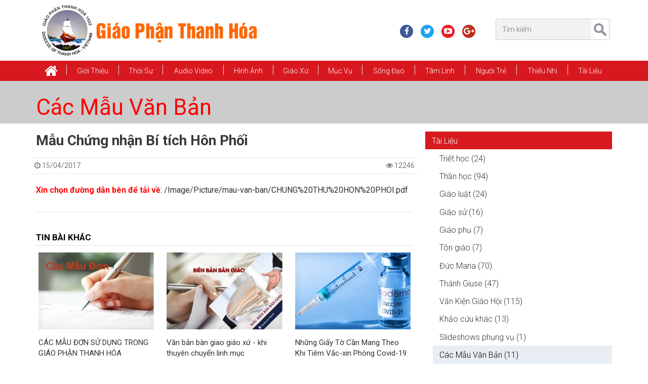

--- FILE ---
content_type: text/html; charset=utf-8
request_url: http://giaophanthanhhoa.net/cac-mau-van-ban/mau-chung-nhan-bi-tich-hon-phoi-12557.html
body_size: 59593
content:
<!DOCTYPE HTML><!--[if lt IE 7]><html xmlns:og="http://opengraphprotocol.org/schema/" xmlns:fb="http://www.facebook.com/2008/fbml/" class="no-js lt-ie9 lt-ie8 lt-ie7" lang='VI-VN'><![endif]--><!--[if IE 7]><html xmlns:og="http://opengraphprotocol.org/schema/" xmlns:fb="http://www.facebook.com/2008/fbml/" class="no-js lt-ie9 lt-ie8" lang='VI-VN'><![endif]--><!--[if IE 8]><html xmlns:og="http://opengraphprotocol.org/schema/" xmlns:fb="http://www.facebook.com/2008/fbml/" class="no-js lt-ie9" lang='VI-VN'><![endif]--><!--[if gt IE 8]><!-->
<html xmlns:og="http://opengraphprotocol.org/schema/" xmlns:fb="http://www.facebook.com/2008/fbml/" lang='VI-VN' class="no-js">
<!--<![endif]--><head id="Head"><title>
	Mẫu Chứng Nhận Bí Tích Hôn Phối | Giáo Phận Thanh Hóa
</title>
<meta name="description" content="Mau Chung Nhan Bi Tich Hon Phoi , Mẫu Chứng Nhận Bí Tích Hôn Phối"/>
<meta name="keywords" content="Mau Chung Nhan Bi Tich Hon Phoi , Mẫu Chứng Nhận Bí Tích Hôn Phối, giao phan thanh hoa"/>
<meta name="Template" content="News"/>
<meta name="VisitorTimeout" content="0"/>
<meta name="VisitorPath" content=""/>
<link rel="shortcut icon" type="image/ico" href="Image/favicon.ico" mce_href="Image/favicon.ico" />
<base href="http://giaophanthanhhoa.net/" target="_self"/>
<link href="Image/favicon.ico" mce_href="Image/favicon.ico" rel="shortcut icon" type="image/ico" />
<meta charset="utf-8">
<meta name="viewport" content="width=device-width, initial-scale=1, shrink-to-fit=no">
<meta http-equiv="X-UA-Compatible" content="IE=edge">
<!--<meta content="1800" http-equiv="REFRESH" />-->
<meta content="index, follow" name="robots" />
<meta name="copyright" content="Ban Truyền Thông Giáo Phận Thanh Hóa" />
<meta name="author" content="Ban Truyền Thông Giáo Phận Thanh Hóa" />
<meta http-equiv="audience" content="General" />
<meta name="resource-type" content="Document" />
<meta name="distribution" content="Global" />
<meta name="revisit-after" content="1 days" />
<meta name="GENERATOR" content="Ban Truyền Thông Giáo Phận Thanh Hóa" />

<!-- Facebook Metadata /-->
<meta property="fb:app_id" content="2123564141068048" />
<meta property="og:type" content="article" />
<meta property="og:url" content="http://giaophanthanhhoa.net/cac-mau-van-ban/mau-chung-nhan-bi-tich-hon-phoi-12557.html" />
<meta property="og:locale" content="vi_VN" />
<meta property="og:image" content="http://giaophanthanhhoa.net/Image/Picture/hinh-dai-dien/bi-tich-hon-phoi.jpg" />
<meta property="og:description" content="Mau Chung Nhan Bi Tich Hon Phoi , Mẫu Chứng Nhận Bí Tích Hôn Phối " />
<meta property="og:title" content="Mẫu Chứng Nhận Bí Tích Hôn Phối | Giáo Phận Thanh Hóa " />
<meta property="og:site_name" content="Ban Truyền Thông Giáo Phận Thanh Hóa" />
<meta property="article:publisher" content="http://giaophanthanhhoa.net" />
<meta property="article:author" content="https://facebook.com/595039017513493" />
<!-- Google+ Metadata / -->
<meta name="google-site-verification" content="fKpnQz5IjlLjCBjncAMHGywaeiTBNg30Df3kk3FZPWQ" />
<meta itemprop="name" content="Mẫu Chứng Nhận Bí Tích Hôn Phối | Giáo Phận Thanh Hóa">
<meta itemprop="description" content="Mau Chung Nhan Bi Tich Hon Phoi , Mẫu Chứng Nhận Bí Tích Hôn Phối">
<meta itemprop="image" content="http://giaophanthanhhoa.net/Image/Picture/hinh-dai-dien/bi-tich-hon-phoi.jpg"> 

<!--CSS-->
<link href="https://fonts.googleapis.com/css?family=Roboto:300,300i,400,400i,500,500i,700,700i,900,900i&amp;subset=vietnamese" rel="stylesheet">
<link href="/Bootstrap/bootstrap3/css/bootstrap.min.css" media="screen" rel="stylesheet" />
<link href="/Style/style-cms.css?v=2.170518" rel="stylesheet" type="text/css" />
<link href="/Bootstrap/bootstrap3/css/modified.css" media="screen" rel="stylesheet" />
<link href="/Bootstrap/bootstrap3/font-awesome/css/font-awesome.min.css" rel="stylesheet" />
<link href="/Script/utility/menu-superfish/superfish.css" media="screen" rel="stylesheet" />
<link href="/Script/utility/owl-carousel/OwlCarousel2/assets/owl.carousel.min.css" rel="stylesheet" type="text/css" />
<link href="/Script/utility/date-time-picker/datepicker3.css" rel="stylesheet" type="text/css">
<link href="/Script/utility/MagnificPopup/style.css" rel="stylesheet" />
<link href="/Script/utility/mmenu/hamburgers.css" rel="stylesheet" type="text/css">
<link href="/Script/utility/mmenu/jquery.mmenu.css?v=200418" rel="stylesheet" type="text/css">

<!--JS-->
<script type="text/javascript" src="/Bootstrap/bootstrap3/js/jquery.min.js"></script>
<script type="text/javascript" src="/Bootstrap/bootstrap3/js/tether.min.js"></script>
<script type="text/javascript" src="/Bootstrap/bootstrap3/js/bootstrap.min.js"></script>
<script type="text/javascript" src="/Script/utility/menu-superfish/jquery.hoverIntent.min.js"></script>
<script type="text/javascript" src="/Script/utility/menu-superfish/superfish.js"></script>
<script type="text/javascript" src="/Script/utility/echo.min.js"></script>
<script type="text/javascript" src="/Script/utility/sticky-menu/jquery.sticky.js"></script>
<script type="text/javascript" src="/Script/utility/owl-carousel/OwlCarousel2/owl.carousel.min.js"></script>
<script type="text/javascript" src="/Script/utility/owl-carousel2-thumbs/OwlCarousel2-Thumbs.js"></script>
<script type="text/javascript" src="/Script/utility/MagnificPopup/script.js"></script>
<script type="text/javascript" src="/Script/utility/scrolltopcontrol.js"></script>
<script type="text/javascript" src="/Script/utility/mmenu/jquery.mmenu.min.js"></script>
<script type="text/javascript" src="/Script/utility/mmenu/core/offcanvas/jquery.mmenu.offcanvas.min.js"></script>
<script type="text/javascript" src="/Script/utility/nicescroll/nicescroll.min.js"></script>
<script type="text/javascript" src="/Script/utility/countdown/jquery.countdown.min.js"></script>
<script type="text/javascript" src="/Script/script-cms.js?v=2.170618"></script>
<script type="text/javascript" src="/Script/script-news.js?v=5.040518"></script>
<script type="text/javascript" src="/Script/script-ajax.js?v=1.1"></script>
<script type="text/javascript" src="/Script/Other.js"></script>

<script type="text/javascript">
	$(document).ready(function () {
		Script.Process_Init();
	});
</script>

<!--[if lt IE 9]>
<script type="text/javascript" src="http://cdnjs.cloudflare.com/ajax/libs/json2/20110223/json2.min.js"></script>    
<script type="text/javascript" src="http://html5shiv.googlecode.com/svn/trunk/html5.js"></script>   
<script type="text/javascript" src="https://oss.maxcdn.com/libs/respond.js/1.3.0/respond.min.js"></script>  
<![endif]-->
<!-- Global site tag (gtag.js) - Google Analytics -->
<script async src="https://www.googletagmanager.com/gtag/js?id=UA-109980307-1"></script>
<script>
  window.dataLayer = window.dataLayer || [];
  function gtag(){dataLayer.push(arguments);}
  gtag('js', new Date());

  gtag('config', 'UA-109980307-1');
</script>
<style>
/*---------Control:Logo---------*/
/*#Header-Full {
  background: rgba(0, 0, 0, 0) url("/Image/Picture/Banner/bgg.jpg") no-repeat scroll center top / cover ;
}*/

</style>

<script type="text/javascript">
 $(document).ready(function () {
/*---------Control:News---------*/
$(document).on('click', 'a[href^="#"]', function(e) {
    // target element id
    var id = $(this).attr('href');

    // target element
    var $id = $(id);
    if ($id.length === 0) {
        return;
    }

    // prevent standard hash navigation (avoid blinking in IE)
    e.preventDefault();

    // top position relative to the document
    var pos = $id.offset().top;

    // animated top scrolling
    $('body, html').animate({scrollTop: pos});
});

});
</script>
</head><body><div id="Zone"><div id="Body-Open" class="hidden d-none"><script>
  window.fbAsyncInit = function() {
    FB.init({
      appId      : '2123564141068048',
      xfbml      : true,
      version    : 'v3.2'
    });
    FB.AppEvents.logPageView();
  };

  (function(d, s, id){
     var js, fjs = d.getElementsByTagName(s)[0];
     if (d.getElementById(id)) {return;}
     js = d.createElement(s); js.id = id;
     js.src = "https://connect.facebook.net/en_US/sdk.js";
     fjs.parentNode.insertBefore(js, fjs);
   }(document, 'script', 'facebook-jssdk'));
</script></div>
<div id="wraper-tool" class="hidden">
   <ul id="Menu-Mobile" class="Menu-Mobile hidden-lg-up"><li class="home"><a href="/"><i class="fa fa-home fa-2x" aria-hidden="true"></i></a></li><li><a href="gioi-thieu.html">Giới thiệu</a><ul><li><a href="tong-quan.html">Tổng Quan</a></li><li><a href="giam-muc.html">Giám Mục</a></li><li><a href="linh-muc.html">Linh mục</a></li><li><a href="uy-ban.html">Ủy Ban</a></li><li><a href="hoi-doan.html">Hội Đoàn</a></li><li><a href="/nha-tho-chinh-toa/giao-xu-chinh-toa-tinh-tam-gia-truong--thanh-le-mung-bon-mang-duc-tong-giam-muc-giuse-nguyen-chi-linh-12476.html">Nhà Thờ Chính Tòa</a></li><li><a href="den-thanh-tu-dao.html">Đền Thánh Tử Đạo</a></li><li><a href="chung-vien-le-bao-tinh.html">Chủng Viện Lê Bảo Tịnh</a></li><li><a href="dong-men-thanh-gia.html">Dòng Mến Thánh Giá</a></li><li><a href="tru-so-sai-gon.html">Trụ Sở Sài Gòn</a></li><li><a href="nien-giam-giao-phan.html">Niên giám Giáo Phận</a></li><li><a href="/su-kien-hiep-thong/ngay-thang-nam-lich-su-12355.html">Sự Kiện Hiệp Thông</a></li></ul></li><li><a href="thoi-su.html">Thời Sự</a><ul><li><a href="tin-giao-hoi-hoan-vu.html">Tin Giáo Hội Hoàn Vũ</a></li><li><a href="tin-giao-hoi-viet-nam.html">Tin Giáo Hội Việt Nam</a></li><li><a href="tin-giao-phan.html">Tin Giáo Phận</a></li><li><a href="thong-bao.html">Thông Báo</a></li><li><a href="phong-su.html">Phóng sự</a></li><li><a href="xa-luan.html">Xã Luận</a></li><li><a href="chuyen-de.html">Chuyên Đề</a></li></ul></li><li><a href="audio-video.html">Audio Video</a><ul><li><a href="radio-vatican.html">Radio Vatican</a></li><li><a href="video-thanh-le-va-bai-giang.html">Video: THÁNH LỄ VÀ BÀI GIẢNG</a></li><li><a href="video-thanh-ca.html">Video: Thánh Ca</a></li><li><a href="video-tin-tuc.html">Video: Tin tức</a></li><li><a href="video-chuyen-muc.html">Video: Chuyên mục</a></li><li><a href="phim-chon-loc.html">Phim Chọn Lọc</a></li><li><a href="https://www.saltandlighttv.org" target="_blank">Salt Light Media</a></li><li><a href="http://vntaiwan.catholic.org.tw/veritas/" target="_blank">Radio Veritas</a></li><li><a href="http://vi.radiovaticana.va/" target="_blank">Radio Vatican</a></li><li><a href="http://phimconggiao.net/" target="_blank">Phim Công Giáo</a></li><li><a href="https://www.youtube.com/channel/UCLI0Hz87bPHacX3lD2bgY5Q" target="_blank">Tivi online</a></li><li><a href="https://www.youtube.com/user/VietCatholicNews" target="_blank">VietcatholicNews YouTube</a></li><li><a href="http://www.ewtn.com" target="_blank">Truyền hình Công giáo EWTN</a></li></ul></li><li><a href="hinh-anh.html">Hình Ảnh</a></li><li><a href="giao-xu.html">Giáo xứ</a><ul><li><a href="/giao-xu/cac-giao-xu-trong-giao-phan-theo-abc-13575.html">Theo ABC</a></li><li><a href="/theo-giao-hat/cac-giao-xu-thuoc-giao-hat-trong-giao-phan-thanh-hoa-13592.html">Theo Giáo Hạt</a></li><li><a href="sinh-hoat-giao-xu.html">Sinh hoạt Giáo xứ</a></li></ul></li><li><a href="muc-vu.html">Mục vụ</a><ul><li><a href="bac-ai.html">Bác Ái</a></li><li><a href="di-dan.html">Di dân</a></li><li><a href="truyen-giao.html">Truyền giáo</a></li><li><a href="hon-nhan-gia-dinh.html">Hôn nhân và Gia đình</a></li><li><a href="ca-truong.html">Ca Trưởng</a></li><li><a href="thuong-huan.html">Thường Huấn</a></li><li><a href="nam-muc-vu.html">Năm Mục Vụ</a></li></ul></li><li><a href="song-dao.html">Sống Đạo</a><ul><li><a href="on-goi.html">Ơn Gọi</a></li><li><a href="duc-tin.html">Đức Tin</a></li><li><a href="giao-ly.html">Giáo Lý</a></li><li><a href="kinh-thanh.html">Kinh Thánh</a></li><li><a href="phung-vu.html">Phụng Vụ</a></li><li><a href="chung-nhan.html">Chứng Nhân</a></li><li><a href="muc-tu.html">Mục Tử</a></li></ul></li><li><a href="tam-linh.html">Tâm Linh</a><ul><li><a href="kinh-nguyen.html">Kinh Nguyện</a></li><li><a href="linh-dao.html">Linh Đạo</a></li><li><a href="doi-thanh-hien.html">Đời Thánh Hiến</a></li><li><a href="suy-niem.html">Suy niệm</a></li><li><a href="chia-se-loi-chua.html">Chia sẻ Lời Chúa</a></li></ul></li><li><a href="nguoi-tre.html">Người Trẻ</a><ul><li><a href="dai-hoi-gioi-tre.html">Đại Hội Giới Trẻ</a></li><li><a href="sinh-hoat-va-doi-song.html">Sinh Hoạt và Đời Sống</a></li><li><a href="sinh-vien-va-hoc-sinh.html">Sinh viên và học sinh</a></li><li><a href="chia-se-goc-nhin.html">Chia sẻ góc nhìn</a></li></ul></li><li><a href="thieu-nhi.html">Thiếu Nhi</a><ul><li><a href="kinh-thanh-hinh.html">Kinh Thánh Hình</a></li><li><a href="truyen-tranh.html">Truyện Tranh</a></li><li><a href="do-vui.html">Đố Vui</a></li><li><a href="ca-nhac.html">Ca Nhạc</a></li><li><a href="hoat-hinh.html">Hoạt Hình</a></li></ul></li><li><a href="tai-lieu.html">Tài Liệu</a><ul><li><a href="cac-mau-van-ban.html">Các Mẫu Văn Bản</a></li><li><a href="nghi-thuc-cong-giao.html">Nghi thức Công Giáo</a></li><li><a href="slideshows-phung-vu.html">Slideshows phụng vụ</a></li><li><a href="triet-hoc.html">Triết học</a></li><li><a href="than-hoc.html">Thần học</a></li><li><a href="giao-luat.html">Giáo luật</a></li><li><a href="giao-su.html">Giáo sử</a></li><li><a href="giao-phu.html">Giáo phụ</a></li><li><a href="ton-giao.html">Tôn giáo</a></li><li><a href="duc-maria.html">Đức Maria</a></li><li><a href="thanh-giuse.html">Thánh Giuse</a></li><li><a href="van-kien-giao-hoi.html">Văn Kiện Giáo Hội</a></li><li><a href="van-hoa.html">Văn Hóa</a></li><li><a href="khao-cuu-khac.html">Khảo cứu khác</a></li></ul></li></ul>
</div>
<header id="Header-Full">
	<section class="container">
		<div class="row header-row">
			<div class="col-xs-10 col-sm-10 col-md-6 col-lg-6 header-left">
				<div id="Logo" class="Logo"><a href="/" title="Giáo Phận Thanh Hóa"><img alt="Giáo Phận Thanh Hóa" height="130" src="/Image/Picture/logo/1_Logo.png" width="485" /></a></div>
			</div>
			<div class="col-xs-2 col-sm-2 col-md-6 hidden-lg-up">
			    <a id="hamburger" href="#wraper-tool" type="link">
                    <span class="hamburger hamburger--collapse">
                		<span class="hamburger-box">
                			<span class="hamburger-inner"></span>
                		</span>
                	</span>
            	</a>
			</div>
			<div class="hidden-sm-down col-xs-12 col-sm-6 col-md-6 col-lg-6 header-right">
			    <div class="row">
			        <div class="col-xs-12 col-sm-8 col-md-7">
			            <ul id="Header-Social" class="social-header list-unstyled hidden-md-down"><li class="_facebook-icon"><a href="https://www.facebook.com/giaophanthanhhoa" target="_blank"><i class="fa fa-facebook" aria-hidden="true"></i></a></li><li class="_twitter-icon"><a href="https://twitter.com/ttgpthanhhoa" target="_blank"><i class="fa fa-twitter" aria-hidden="true"></i></a></li><li class="_youtube-icon"><a href="https://www.youtube.com/@giaophanthanhhoa-l3v" target="_blank"><i class="fa fa-youtube-play" aria-hidden="true"></i></a></li><li class="_google-plus-icon"><a href="https://plus.google.com/+TRUY%E1%BB%80NTH%C3%94NGGPTHANHH%C3%93ATRUY%E1%BB%80NTH%C3%94NGGPTHANHH%C3%93A" target="_blank"><i class="fa fa-google-plus" aria-hidden="true"></i></a></li></ul>
			        </div>
			        <div class="col-xs-12 col-sm-4 col-md-5">
			            <div id="Search" class="Search hidden-md-down"><div class="searchBar"><input class="search-query form-control input-sm" id="Search-Keyword-News" placeholder="Tìm kiếm" type="text" /> <a class="searchButton" href="javascript:;" id="Search-Button-News"> </a></div></div>
			        </div>
			    </div>
			</div>
		</div>
	</section>
</header>
<div class="clearfix"></div>
<nav class="main-nav">
    <div id="Control-Menu-Top" class="container">
        <ul id="Menu-Top" class="sf-menu Menu-Top hidden-md-down"><li class="home"><a href="/"><i class="fa fa-home fa-2x" aria-hidden="true"></i></a></li><li><a href="gioi-thieu.html">Giới thiệu</a><ul><li><a href="tong-quan.html">Tổng Quan</a></li><li><a href="giam-muc.html">Giám Mục</a></li><li><a href="linh-muc.html">Linh mục</a></li><li><a href="uy-ban.html">Ủy Ban</a></li><li><a href="hoi-doan.html">Hội Đoàn</a></li><li><a href="/nha-tho-chinh-toa/giao-xu-chinh-toa-tinh-tam-gia-truong--thanh-le-mung-bon-mang-duc-tong-giam-muc-giuse-nguyen-chi-linh-12476.html">Nhà Thờ Chính Tòa</a></li><li><a href="den-thanh-tu-dao.html">Đền Thánh Tử Đạo</a></li><li><a href="chung-vien-le-bao-tinh.html">Chủng Viện Lê Bảo Tịnh</a></li><li><a href="dong-men-thanh-gia.html">Dòng Mến Thánh Giá</a></li><li><a href="tru-so-sai-gon.html">Trụ Sở Sài Gòn</a></li><li><a href="nien-giam-giao-phan.html">Niên giám Giáo Phận</a></li><li><a href="/su-kien-hiep-thong/ngay-thang-nam-lich-su-12355.html">Sự Kiện Hiệp Thông</a></li></ul></li><li><a href="thoi-su.html">Thời Sự</a><ul><li><a href="tin-giao-hoi-hoan-vu.html">Tin Giáo Hội Hoàn Vũ</a></li><li><a href="tin-giao-hoi-viet-nam.html">Tin Giáo Hội Việt Nam</a></li><li><a href="tin-giao-phan.html">Tin Giáo Phận</a></li><li><a href="thong-bao.html">Thông Báo</a></li><li><a href="phong-su.html">Phóng sự</a></li><li><a href="xa-luan.html">Xã Luận</a></li><li><a href="chuyen-de.html">Chuyên Đề</a></li></ul></li><li><a href="audio-video.html">Audio Video</a><ul><li><a href="radio-vatican.html">Radio Vatican</a></li><li><a href="video-thanh-le-va-bai-giang.html">Video: THÁNH LỄ VÀ BÀI GIẢNG</a></li><li><a href="video-thanh-ca.html">Video: Thánh Ca</a></li><li><a href="video-tin-tuc.html">Video: Tin tức</a></li><li><a href="video-chuyen-muc.html">Video: Chuyên mục</a></li><li><a href="phim-chon-loc.html">Phim Chọn Lọc</a></li><li><a href="https://www.saltandlighttv.org" target="_blank">Salt Light Media</a></li><li><a href="http://vntaiwan.catholic.org.tw/veritas/" target="_blank">Radio Veritas</a></li><li><a href="http://vi.radiovaticana.va/" target="_blank">Radio Vatican</a></li><li><a href="http://phimconggiao.net/" target="_blank">Phim Công Giáo</a></li><li><a href="https://www.youtube.com/channel/UCLI0Hz87bPHacX3lD2bgY5Q" target="_blank">Tivi online</a></li><li><a href="https://www.youtube.com/user/VietCatholicNews" target="_blank">VietcatholicNews YouTube</a></li><li><a href="http://www.ewtn.com" target="_blank">Truyền hình Công giáo EWTN</a></li></ul></li><li><a href="hinh-anh.html">Hình Ảnh</a></li><li><a href="giao-xu.html">Giáo xứ</a><ul><li><a href="/giao-xu/cac-giao-xu-trong-giao-phan-theo-abc-13575.html">Theo ABC</a></li><li><a href="/theo-giao-hat/cac-giao-xu-thuoc-giao-hat-trong-giao-phan-thanh-hoa-13592.html">Theo Giáo Hạt</a></li><li><a href="sinh-hoat-giao-xu.html">Sinh hoạt Giáo xứ</a></li></ul></li><li><a href="muc-vu.html">Mục vụ</a><ul><li><a href="bac-ai.html">Bác Ái</a></li><li><a href="di-dan.html">Di dân</a></li><li><a href="truyen-giao.html">Truyền giáo</a></li><li><a href="hon-nhan-gia-dinh.html">Hôn nhân và Gia đình</a></li><li><a href="ca-truong.html">Ca Trưởng</a></li><li><a href="thuong-huan.html">Thường Huấn</a></li><li><a href="nam-muc-vu.html">Năm Mục Vụ</a></li></ul></li><li><a href="song-dao.html">Sống Đạo</a><ul><li><a href="on-goi.html">Ơn Gọi</a></li><li><a href="duc-tin.html">Đức Tin</a></li><li><a href="giao-ly.html">Giáo Lý</a></li><li><a href="kinh-thanh.html">Kinh Thánh</a></li><li><a href="phung-vu.html">Phụng Vụ</a></li><li><a href="chung-nhan.html">Chứng Nhân</a></li><li><a href="muc-tu.html">Mục Tử</a></li></ul></li><li><a href="tam-linh.html">Tâm Linh</a><ul><li><a href="kinh-nguyen.html">Kinh Nguyện</a></li><li><a href="linh-dao.html">Linh Đạo</a></li><li><a href="doi-thanh-hien.html">Đời Thánh Hiến</a></li><li><a href="suy-niem.html">Suy niệm</a></li><li><a href="chia-se-loi-chua.html">Chia sẻ Lời Chúa</a></li></ul></li><li><a href="nguoi-tre.html">Người Trẻ</a><ul><li><a href="dai-hoi-gioi-tre.html">Đại Hội Giới Trẻ</a></li><li><a href="sinh-hoat-va-doi-song.html">Sinh Hoạt và Đời Sống</a></li><li><a href="sinh-vien-va-hoc-sinh.html">Sinh viên và học sinh</a></li><li><a href="chia-se-goc-nhin.html">Chia sẻ góc nhìn</a></li></ul></li><li><a href="thieu-nhi.html">Thiếu Nhi</a><ul><li><a href="kinh-thanh-hinh.html">Kinh Thánh Hình</a></li><li><a href="truyen-tranh.html">Truyện Tranh</a></li><li><a href="do-vui.html">Đố Vui</a></li><li><a href="ca-nhac.html">Ca Nhạc</a></li><li><a href="hoat-hinh.html">Hoạt Hình</a></li></ul></li><li><a href="tai-lieu.html">Tài Liệu</a><ul><li><a href="cac-mau-van-ban.html">Các Mẫu Văn Bản</a></li><li><a href="nghi-thuc-cong-giao.html">Nghi thức Công Giáo</a></li><li><a href="slideshows-phung-vu.html">Slideshows phụng vụ</a></li><li><a href="triet-hoc.html">Triết học</a></li><li><a href="than-hoc.html">Thần học</a></li><li><a href="giao-luat.html">Giáo luật</a></li><li><a href="giao-su.html">Giáo sử</a></li><li><a href="giao-phu.html">Giáo phụ</a></li><li><a href="ton-giao.html">Tôn giáo</a></li><li><a href="duc-maria.html">Đức Maria</a></li><li><a href="thanh-giuse.html">Thánh Giuse</a></li><li><a href="van-kien-giao-hoi.html">Văn Kiện Giáo Hội</a></li><li><a href="van-hoa.html">Văn Hóa</a></li><li><a href="khao-cuu-khac.html">Khảo cứu khác</a></li></ul></li></ul>   
    </div>
</nav>
<main>
    <section id="main-content" class="clearfix">
        <div id="News"><div class="page-media-image container-fluid p-0 mb-1"><div class="page-header-name container"><h1 class="name"><a href="cac-mau-van-ban.html">Các Mẫu Văn Bản</a></h1></div></div><div class="clearfix"></div><div class="main-content container mb-1"><div class="row"><div class="col-lg-12"><div class="row"><div class="col-xs-12 col-sm-12 col-lg-8 col-xl-8 pr-1"><section itemtype="http://schema.org/Recipe" itemscope class="News"><h1 class="NewsNameLink">Mẫu Chứng nhận Bí tích Hôn Phối</h1><section class="row NewsMeta"><div class="CreateDate pull-left"><span><i class="fa fa-clock-o"></i> 15/04/2017</span></div><div class="pull-right Visit"> <i class="fa fa-eye"></i> 12246</div></section><article class="Context" id="Context1"><span style="font-size:16px;"><span style="color:#FF0000;"><strong>Xin chọn đường dẫn bên để tải về</strong></span></span>: <a href="/Image/Picture/mau-van-ban/CHUNG%20THU%20HON%20PHOI.pdf">/Image/Picture/mau-van-ban/CHUNG%20THU%20HON%20PHOI.pdf</a></article></section><div class="clearfix"></div><hr/><div class="clearfix"><div class="addthis_native_toolbox"></div></div><div class="clearfix"></div><br/><div id="NewsRelate" class="NewsRelate Home-Content-News clearfix"><div class="AsideTitle5"><span class="name">Tin bài khác</span></div><div class="row"><div class="NewsRelate top col-xs-12 col-sm-12 col-md-4 col-lg-4"><a href="cac-mau-van-ban/cac-mau-don-su-dung-trong-giao-phan-thanh-hoa-44335.html" title="CÁC MẪU ĐƠN SỬ DỤNG TRONG GIÁO PHẬN THANH HÓA"><div class="clearfix"><div class="col-xs-4 col-sm-4 col-md-12 center"><figure class="figure-haft imageLinkWrapper w-100"><img src="/Image/_thumbs/Picture/91-Tai%20Lieu/Mau%20Van%20Ban/z5444368876569_d15f81145e29c24f47b1ce70aa08d4ee.jpg" alt="cac mau don su dung trong giao phan thanh hoa"></figure></div><div class="col-xs-8 col-sm-8 col-md-12"><h3 class="NewsName">CÁC MẪU ĐƠN SỬ DỤNG TRONG GIÁO PHẬN THANH HÓA</h3></div></div></a></div><div class="NewsRelate top col-xs-12 col-sm-12 col-md-4 col-lg-4"><a href="cac-mau-van-ban/van-ban-ban-giao-giao-xu---khi-thuyen-chuyen-linh-muc-41523.html" title="Văn bản bàn giao giáo xứ - khi thuyên chuyển linh mục"><div class="clearfix"><div class="col-xs-4 col-sm-4 col-md-12 center"><figure class="figure-haft imageLinkWrapper w-100"><img src="/Image/_thumbs/Picture/91-Tai%20Lieu/Mau%20Van%20Ban/BienBanBanGiaoGiaoXu.jpg" alt="van ban ban giao giao xu   khi thuyen chuyen linh muc"></figure></div><div class="col-xs-8 col-sm-8 col-md-12"><h3 class="NewsName">Văn bản bàn giao giáo xứ - khi thuyên chuyển linh mục</h3></div></div></a></div><div class="NewsRelate top col-xs-12 col-sm-12 col-md-4 col-lg-4"><a href="cac-mau-van-ban/nhung-giay-to-can-mang-theo-khi-tiem-vac-xin-phong-covid-19-38629.html" title="Những Giấy Tờ Cần Mang Theo Khi Tiêm Vắc-xin Phòng Covid-19"><div class="clearfix"><div class="col-xs-4 col-sm-4 col-md-12 center"><figure class="figure-haft imageLinkWrapper w-100"><img src="/Image/_thumbs/Picture/91-Tai%20Lieu/Mau%20Van%20Ban/Vaccine-Moderna.jpeg" alt="nhung giay to can mang theo khi tiem vac xin phong covid 19"></figure></div><div class="col-xs-8 col-sm-8 col-md-12"><h3 class="NewsName">Những Giấy Tờ Cần Mang Theo Khi Tiêm Vắc-xin Phòng Covid-19</h3></div></div></a></div><div class="NewsRelate top col-xs-12 col-sm-12 col-md-4 col-lg-4"><a href="cac-mau-van-ban/don-de-nghi-chia-tach-thanh-lap-giao-xu-moi-34768.html" title="Đơn đề nghị chia tách, thành lập giáo xứ mới"><div class="clearfix"><div class="col-xs-4 col-sm-4 col-md-12 center"><figure class="figure-haft imageLinkWrapper w-100"><img src="/Image/_thumbs/Picture/91-Tai%20Lieu/Mau%20Van%20Ban/ChiaTachGiaoXu.jpg" alt="don de nghi chia tach thanh lap giao xu moi"></figure></div><div class="col-xs-8 col-sm-8 col-md-12"><h3 class="NewsName">Đơn đề nghị chia tách, thành lập giáo xứ mới</h3></div></div></a></div><div class="NewsRelate top col-xs-12 col-sm-12 col-md-4 col-lg-4"><a href="cac-mau-van-ban/qui-che-hoi-dong-linh-muc-giao-phan-thanh-hoa-du-thao-34175.html" title="QUI CHẾ HỘI ĐỒNG LINH MỤC GIÁO PHẬN THANH HÓA (DỰ THẢO)"><div class="clearfix"><div class="col-xs-4 col-sm-4 col-md-12 center"><figure class="figure-haft imageLinkWrapper w-100"><img src="/Image/_thumbs/Picture/91-Tai%20Lieu/Mau%20Van%20Ban/QuiCheHDLM.jpg" alt="qui che hoi dong linh muc giao phan thanh hoa du thao"></figure></div><div class="col-xs-8 col-sm-8 col-md-12"><h3 class="NewsName">QUI CHẾ HỘI ĐỒNG LINH MỤC GIÁO PHẬN THANH HÓA (DỰ THẢO)</h3></div></div></a></div><div class="NewsRelate top col-xs-12 col-sm-12 col-md-4 col-lg-4"><a href="cac-mau-van-ban/ke-khai-tat-nien-2018-24367.html" title="Kê Khai Tất Niên 2018"><div class="clearfix"><div class="col-xs-4 col-sm-4 col-md-12 center"><figure class="figure-haft imageLinkWrapper w-100"><img src="/Image/_thumbs/Picture/tu-lieu/1113.jpg" alt="ke khai tat nien 2018"></figure></div><div class="col-xs-8 col-sm-8 col-md-12"><h3 class="NewsName">Kê Khai Tất Niên 2018</h3></div></div></a></div><div class="NewsRelate top col-xs-12 col-sm-12 col-md-4 col-lg-4"><a href="cac-mau-van-ban/logo-va-chan-dung-dgm-giuse-nguyen-duc-cuong-22681.html" title="Logo và Chân dung ĐGM. Giuse Nguyễn Đức Cường"><div class="clearfix"><div class="col-xs-4 col-sm-4 col-md-12 center"><figure class="figure-haft imageLinkWrapper w-100"><img src="/Image/_thumbs/Picture/1-Gioi%20Thieu/Cac%20DGM/DGM%20Giuse%20Nguyen%20Duc%20Cuong/Logo%26ChanDung.jpg" alt="logo va chan dung dgm. giuse nguyen duc cuong"></figure></div><div class="col-xs-8 col-sm-8 col-md-12"><h3 class="NewsName">Logo và Chân dung ĐGM. Giuse Nguyễn Đức Cường</h3></div></div></a></div><div class="NewsRelate top col-xs-12 col-sm-12 col-md-4 col-lg-4"><a href="cac-mau-van-ban/mau-chung-nhan-bi-tich-them-suc-12556.html" title="Mẫu chứng nhận Bí tích Thêm Sức"><div class="clearfix"><div class="col-xs-4 col-sm-4 col-md-12 center"><figure class="figure-haft imageLinkWrapper w-100"><img src="/Image/_thumbs/Picture/hinh-dai-dien/bi-tich-them-suc.jpg" alt="mau chung nhan bi tich them suc"></figure></div><div class="col-xs-8 col-sm-8 col-md-12"><h3 class="NewsName">Mẫu chứng nhận Bí tích Thêm Sức</h3></div></div></a></div><div class="NewsRelate top col-xs-12 col-sm-12 col-md-4 col-lg-4"><a href="cac-mau-van-ban/mau-giay-chung-nhan-bi-tich-rua-toi-va-xung-toi-ruoc-le-lan-dau-12555.html" title="Mẫu Giấy chứng nhận Bí tích Rửa Tội và Xưng Tội Rước Lễ Lần Đầu"><div class="clearfix"><div class="col-xs-4 col-sm-4 col-md-12 center"><figure class="figure-haft imageLinkWrapper w-100"><img src="/Image/_thumbs/Picture/hinh-dai-dien/bi-tich-rua-toi.jpg" alt="mau giay chung nhan bi tich rua toi va xung toi ruoc le lan dau"></figure></div><div class="col-xs-8 col-sm-8 col-md-12"><h3 class="NewsName">Mẫu Giấy chứng nhận Bí tích Rửa Tội và Xưng Tội Rước Lễ Lần Đầu</h3></div></div></a></div></div></div><span id="NewsValue" NewsId="12557" NewsGroupId="420" NewsName="Mẫu Chứng nhận Bí tích Hôn Phối"> </span><span id="NewsGroupValue" NewsGroupId="420" NewsGroupIdFather="375" NewsGroupName="Các Mẫu Văn Bản"> </span></div><aside class="col-xs-12 col-sm-12 col-md-12 col-lg-4 col-xl-4"><nav id="sidenav" class="row"><ul class="sidenav-list col-xs-12"><li><a href="tai-lieu.html" title="Tài Liệu" >Tài Liệu</a><ul class="sub-sidenav-list"><li><a href="triet-hoc.html" title="Triết học">Triết học (24)</a></li><li><a href="than-hoc.html" title="Thần học">Thần học (94)</a></li><li><a href="giao-luat.html" title="Giáo luật">Giáo luật (24)</a></li><li><a href="giao-su.html" title="Giáo sử">Giáo sử (16)</a></li><li><a href="giao-phu.html" title="Giáo phụ">Giáo phụ (7)</a></li><li><a href="ton-giao.html" title="Tôn giáo">Tôn giáo (7)</a></li><li><a href="duc-maria.html" title="Đức Maria">Đức Maria (70)</a></li><li><a href="thanh-giuse.html" title="Thánh Giuse">Thánh Giuse (47)</a></li><li><a href="van-kien-giao-hoi.html" title="Văn Kiện Giáo Hội">Văn Kiện Giáo Hội (115)</a></li><li><a href="khao-cuu-khac.html" title="Khảo cứu khác">Khảo cứu khác (13)</a></li><li><a href="slideshows-phung-vu.html" title="Slideshows phụng vụ">Slideshows phụng vụ (1)</a></li><li><a href="cac-mau-van-ban.html" title="Các Mẫu Văn Bản">Các Mẫu Văn Bản (11)</a></li><li><a href="van-hoa.html" title="Văn Hóa">Văn Hóa (59)</a></li><li><a href="nghi-thuc-cong-giao.html" title="Nghi thức Công Giáo">Nghi thức Công Giáo (13)</a></li></ul></li></ul></nav><div class="clearfix"></div><div class="AsideTitle"><span class="name">Tin bài mới</span></div><div class="Widget-News-MostVisit"><div class="data-main clearfix"><div class="item pos-left item-top clearfix"><a class="clearfix" href="chuyen-de/nguoi-mon-de-loan-bao-tin-mung-49433.html" title="nguoi mon de loan bao tin mung"><figure class="figure mb-0 highlightsdark scales h-220">
                                    <img src="/Image/Picture/SUY-NIEM-LOI-CHUA/lbtm.jpg" class="img-fluid w-100 img-clip-220" alt="nguoi mon de loan bao tin mung"></figure><div class="caption pos-a-b"><figcaption class="figure-caption w-100"><span class="badge">Tiêu điểm</span><span class="cat-name">Chuyên Đề</span></figcaption><h3>Người môn đệ loan báo Tin Mừng</h3><div class="entry-meta small clearfix"><div class="CreateDate d-inline"><i class="fa fa-clock-o" aria-hidden="true"></i> <span content="22/01/2026">22/01/2026</span></div><div class="Visit d-inline ml-1"><i class="fa fa-eye"></i> 104</div></div></div></a></div><div class="item pos-right mt-1 item-bottom clearfix"><a title="gioi thieu bo giam muc" href="giam-muc/gioi-thieu-bo-giam-muc-49432.html"><figure class="Picture mb-0 pl-0 imageLinkWrapper col-xs-4 col-sm-12 col-md-4 col-lg-4 h-60"><img src="/Image/_thumbs/Picture/SUY-NIEM-LOI-CHUA/bo%CC%A3%CC%82%20gia%CC%81m%20mu%CC%A3c.jpg" class="img-fluid img-clip-60" alt="gioi thieu bo giam muc"></figure><div class="assetText col-xs-8 col-sm-12 col-md-8 col-lg-8"><h3 class="NewsName d-block font-14 text-bold">Giới thiệu Bộ Giám mục</h3><div class="entry-meta small text-muted clearfix"><div class="CreateDate d-inline"><i class="fa fa-clock-o" aria-hidden="true"></i> <span content="22/01/2026">22/01/2026</span></div><div class="Visit d-inline ml-1"><i class="fa fa-eye"></i> 210</div></div></div></a></div><div class="item pos-right mt-1 item-bottom clearfix"><a title="bai giang duc thanh cha   chua nhat 3 thuong nien nam a" href="suy-niem/bai-giang-duc-thanh-cha---chua-nhat-3-thuong-nien-nam-a-49431.html"><figure class="Picture mb-0 pl-0 imageLinkWrapper col-xs-4 col-sm-12 col-md-4 col-lg-4 h-60"><img src="/Image/_thumbs/Picture/SUY-NIEM-LOI-CHUA/ba%CC%80i%20gia%CC%89ng%20cu%CC%89a%20%C4%91u%CC%9B%CC%81c%20tha%CC%81nh%20cha.jpg" class="img-fluid img-clip-60" alt="bai giang duc thanh cha   chua nhat 3 thuong nien nam a"></figure><div class="assetText col-xs-8 col-sm-12 col-md-8 col-lg-8"><h3 class="NewsName d-block font-14 text-bold">Bài giảng Đức Thánh Cha - Chúa Nhật 3 Thường Niên Nam Á</h3><div class="entry-meta small text-muted clearfix"><div class="CreateDate d-inline"><i class="fa fa-clock-o" aria-hidden="true"></i> <span content="22/01/2026">22/01/2026</span></div><div class="Visit d-inline ml-1"><i class="fa fa-eye"></i> 112</div></div></div></a></div><div class="item pos-right mt-1 item-bottom clearfix"><a title="toa thanh dang xem xet loi moi cua tong thong trump tham gia hoi dong hoa binh gaza" href="tin-tong-hop/toa-thanh-dang-xem-xet-loi-moi-cua-tong-thong-trump-tham-gia-hoi-dong-hoa-binh-gaza-49430.html"><figure class="Picture mb-0 pl-0 imageLinkWrapper col-xs-4 col-sm-12 col-md-4 col-lg-4 h-60"><img src="/Image/_thumbs/Picture/SUY-NIEM-LOI-CHUA/toa%20tha%CC%81nh.jpg" class="img-fluid img-clip-60" alt="toa thanh dang xem xet loi moi cua tong thong trump tham gia hoi dong hoa binh gaza"></figure><div class="assetText col-xs-8 col-sm-12 col-md-8 col-lg-8"><h3 class="NewsName d-block font-14 text-bold">Tòa Thánh đang xem xét lời mời của tổng thống Trump tham gia "Hội đồng Hòa bình" Gaza</h3><div class="entry-meta small text-muted clearfix"><div class="CreateDate d-inline"><i class="fa fa-clock-o" aria-hidden="true"></i> <span content="22/01/2026">22/01/2026</span></div><div class="Visit d-inline ml-1"><i class="fa fa-eye"></i> 31</div></div></div></a></div><div class="item pos-right mt-1 item-bottom clearfix"><a title="dtc leo xiv moi goi cac nha truyen thong cong giao noi nhung loi tot lanh de xua tan thu han" href="tin-giao-hoi-hoan-vu/dtc-leo-xiv-moi-goi-cac-nha-truyen-thong-cong-giao-noi-nhung-loi-tot-lanh-de-xua-tan-thu-han-49429.html"><figure class="Picture mb-0 pl-0 imageLinkWrapper col-xs-4 col-sm-12 col-md-4 col-lg-4 h-60"><img src="/Image/_thumbs/Picture/SUY-NIEM-LOI-CHUA/truyen%20thong.jpg" class="img-fluid img-clip-60" alt="dtc leo xiv moi goi cac nha truyen thong cong giao noi nhung loi tot lanh de xua tan thu han"></figure><div class="assetText col-xs-8 col-sm-12 col-md-8 col-lg-8"><h3 class="NewsName d-block font-14 text-bold">ĐTC Lêô XIV mời gọi các nhà truyền thông Công giáo nói những lời tốt lành để xua tan thù hận</h3><div class="entry-meta small text-muted clearfix"><div class="CreateDate d-inline"><i class="fa fa-clock-o" aria-hidden="true"></i> <span content="22/01/2026">22/01/2026</span></div><div class="Visit d-inline ml-1"><i class="fa fa-eye"></i> 110</div></div></div></a></div><div class="item pos-right mt-1 item-bottom clearfix"><a title="su diep ngay the gioi benh nhan nam 2026   long trac an cua nguoi samaritano yeu thuong bang cach mang lay noi dau cua nguoi khac" href="su-menh/su-diep-ngay-the-gioi-benh-nhan-nam-2026---long-trac-an-cua-nguoi-samaritano-yeu-thuong-bang-cach-mang-lay-noi-dau-cua-nguoi-khac-49428.html"><figure class="Picture mb-0 pl-0 imageLinkWrapper col-xs-4 col-sm-12 col-md-4 col-lg-4 h-60"><img src="/Image/_thumbs/Picture/3-Audio-Video/Capture(776).JPG" class="img-fluid img-clip-60" alt="su diep ngay the gioi benh nhan nam 2026   long trac an cua nguoi samaritano yeu thuong bang cach mang lay noi dau cua nguoi khac"></figure><div class="assetText col-xs-8 col-sm-12 col-md-8 col-lg-8"><h3 class="NewsName d-block font-14 text-bold">Sứ điệp ngày Thế giới Bệnh nhân năm 2026 - Lòng trắc ẩn của người Samaritanô: yêu thương bằng cách mang lấy nỗi đau của người khác</h3><div class="entry-meta small text-muted clearfix"><div class="CreateDate d-inline"><i class="fa fa-clock-o" aria-hidden="true"></i> <span content="22/01/2026">22/01/2026</span></div><div class="Visit d-inline ml-1"><i class="fa fa-eye"></i> 25</div></div></div></a></div><div class="item pos-right mt-1 item-bottom clearfix"><a title="den voi nguoi o voi nguoi 23012026   thu sau tuan 2 thuong nien" href="chia-se-loi-chua/den-voi-nguoi-o-voi-nguoi-23012026---thu-sau-tuan-2-thuong-nien-49427.html"><figure class="Picture mb-0 pl-0 imageLinkWrapper col-xs-4 col-sm-12 col-md-4 col-lg-4 h-60"><img src="/Image/_thumbs/Picture/3-Audio-Video/Capture(775).JPG" class="img-fluid img-clip-60" alt="den voi nguoi o voi nguoi 23012026   thu sau tuan 2 thuong nien"></figure><div class="assetText col-xs-8 col-sm-12 col-md-8 col-lg-8"><h3 class="NewsName d-block font-14 text-bold">Đến với Người, ở với Người (23/01/2026 - Thứ Sáu tuần 2 Thường niên)</h3><div class="entry-meta small text-muted clearfix"><div class="CreateDate d-inline"><i class="fa fa-clock-o" aria-hidden="true"></i> <span content="22/01/2026">22/01/2026</span></div><div class="Visit d-inline ml-1"><i class="fa fa-eye"></i> 23</div></div></div></a></div></div></div><div class="clearfix"></div><br/><div class="AsideTitle"><span class="name">Tin bài xem nhiều</span></div><div class="Widget-News-MostVisit"><div class="data-main clearfix"><div class="item pos-left item-top clearfix"><a class="clearfix" href="su-kien-hiep-thong/tai-lieu-cho-tuan-cau-nguyen-cho-cac-kito-huu-hiep-nhat-nam-2026-49401.html" title="tai lieu cho tuan cau nguyen cho cac kito huu hiep nhat nam 2026"><figure class="figure mb-0 highlightsdark scales h-220">
                                <img src="/Image/Picture/cao-pho/HIE%CC%A3%CC%82P%20NHA%CC%81T.jpg" class="img-fluid w-100 img-clip-220" alt="tai lieu cho tuan cau nguyen cho cac kito huu hiep nhat nam 2026"></figure><div class="caption pos-a-b"><figcaption class="figure-caption w-100"><span class="badge">Tiêu điểm</span><span class="cat-name">Sự Kiện Hiệp Thông</span></figcaption><h3>Tài liệu cho tuần cầu nguyện cho các Kitô hữu hiệp nhất năm 2026</h3><div class="entry-meta small clearfix"><div class="CreateDate d-inline"><i class="fa fa-clock-o" aria-hidden="true"></i> <span content="17/01/2026">17/01/2026</span></div><div class="Visit d-inline ml-1"><i class="fa fa-eye"></i> 311</div></div></div></a></div><div class="item pos-right mt-1 item-bottom clearfix"><a title="“mua thuong nien” hanh trinh thang tien thieng lieng giua doi thuong" href="phung-vu/mua-thuong-nien-hanh-trinh-thang-tien-thieng-lieng-giua-doi-thuong-49399.html"><figure class="Picture mb-0 pl-0 imageLinkWrapper col-xs-4 col-sm-12 col-md-4 col-lg-4 h-60"><img src="/Image/_thumbs/Picture/cao-pho/MU%CC%80A%20THIE%CC%82NG%20LIE%CC%82NG.jpg" class="img-fluid img-clip-60" alt="“mua thuong nien” hanh trinh thang tien thieng lieng giua doi thuong"></figure><div class="assetText col-xs-8 col-sm-12 col-md-8 col-lg-8"><h3 class="NewsName d-block font-14 text-bold">“Mùa Thường Niên”: Hành trình thăng tiến thiêng liêng giữa đời thường</h3><div class="entry-meta small text-muted clearfix"><div class="CreateDate d-inline"><i class="fa fa-clock-o" aria-hidden="true"></i> <span content="17/01/2026">17/01/2026</span></div><div class="Visit d-inline ml-1"><i class="fa fa-eye"></i> 301</div></div></div></a></div><div class="item pos-right mt-1 item-bottom clearfix"><a title="suy niem chua nhat iii thuong nien nam a" href="suy-niem/suy-niem-chua-nhat-iii-thuong-nien-nam-a-49422.html"><figure class="Picture mb-0 pl-0 imageLinkWrapper col-xs-4 col-sm-12 col-md-4 col-lg-4 h-60"><img src="/Image/_thumbs/Picture/SUY-NIEM-LOI-CHUA/CN3TNA.jpg" class="img-fluid img-clip-60" alt="suy niem chua nhat iii thuong nien nam a"></figure><div class="assetText col-xs-8 col-sm-12 col-md-8 col-lg-8"><h3 class="NewsName d-block font-14 text-bold">Suy niệm Chúa Nhật III Thường Niên năm A</h3><div class="entry-meta small text-muted clearfix"><div class="CreateDate d-inline"><i class="fa fa-clock-o" aria-hidden="true"></i> <span content="21/01/2026">21/01/2026</span></div><div class="Visit d-inline ml-1"><i class="fa fa-eye"></i> 227</div></div></div></a></div><div class="item pos-right mt-1 item-bottom clearfix"><a title="bai suy niem chua nhat 3 thuong nien nam a  mot dieu toi kiem toi xin la luon duoc o trong nha chua toi" href="suy-niem/bai-suy-niem-chua-nhat-3-thuong-nien-nam-a--mot-dieu-toi-kiem-toi-xin-la-luon-duoc-o-trong-nha-chua-toi-49424.html"><figure class="Picture mb-0 pl-0 imageLinkWrapper col-xs-4 col-sm-12 col-md-4 col-lg-4 h-60"><img src="/Image/_thumbs/Picture/SUY-NIEM-LOI-CHUA/CN3TNA%20CHA%20CA%CC%89NH.jpg" class="img-fluid img-clip-60" alt="bai suy niem chua nhat 3 thuong nien nam a  mot dieu toi kiem toi xin la luon duoc o trong nha chua toi"></figure><div class="assetText col-xs-8 col-sm-12 col-md-8 col-lg-8"><h3 class="NewsName d-block font-14 text-bold">Bài suy niệm Chúa Nhật 3 Thường Niên năm A : Một điều tôi kiếm tôi xin, là luôn được ở trong nhà Chúa tôi</h3><div class="entry-meta small text-muted clearfix"><div class="CreateDate d-inline"><i class="fa fa-clock-o" aria-hidden="true"></i> <span content="21/01/2026">21/01/2026</span></div><div class="Visit d-inline ml-1"><i class="fa fa-eye"></i> 225</div></div></div></a></div><div class="item pos-right mt-1 item-bottom clearfix"><a title="chua nhat 3 mua thuong nien nam a" href="suy-niem/chua-nhat-3-mua-thuong-nien-nam-a-49423.html"><figure class="Picture mb-0 pl-0 imageLinkWrapper col-xs-4 col-sm-12 col-md-4 col-lg-4 h-60"><img src="/Image/_thumbs/Picture/SUY-NIEM-LOI-CHUA/CN3TNA%20%C4%90C%20LAM.jpg" class="img-fluid img-clip-60" alt="chua nhat 3 mua thuong nien nam a"></figure><div class="assetText col-xs-8 col-sm-12 col-md-8 col-lg-8"><h3 class="NewsName d-block font-14 text-bold">Chúa Nhật 3 Mùa Thường Niên Năm A</h3><div class="entry-meta small text-muted clearfix"><div class="CreateDate d-inline"><i class="fa fa-clock-o" aria-hidden="true"></i> <span content="21/01/2026">21/01/2026</span></div><div class="Visit d-inline ml-1"><i class="fa fa-eye"></i> 212</div></div></div></a></div><div class="item pos-right mt-1 item-bottom clearfix"><a title="gioi thieu bo giam muc" href="giam-muc/gioi-thieu-bo-giam-muc-49432.html"><figure class="Picture mb-0 pl-0 imageLinkWrapper col-xs-4 col-sm-12 col-md-4 col-lg-4 h-60"><img src="/Image/_thumbs/Picture/SUY-NIEM-LOI-CHUA/bo%CC%A3%CC%82%20gia%CC%81m%20mu%CC%A3c.jpg" class="img-fluid img-clip-60" alt="gioi thieu bo giam muc"></figure><div class="assetText col-xs-8 col-sm-12 col-md-8 col-lg-8"><h3 class="NewsName d-block font-14 text-bold">Giới thiệu Bộ Giám mục</h3><div class="entry-meta small text-muted clearfix"><div class="CreateDate d-inline"><i class="fa fa-clock-o" aria-hidden="true"></i> <span content="22/01/2026">22/01/2026</span></div><div class="Visit d-inline ml-1"><i class="fa fa-eye"></i> 210</div></div></div></a></div><div class="item pos-right mt-1 item-bottom clearfix"><a title="nha tho khong phai la khach san cua cac thanh nhung la benh vien cua toi nhan" href="chuyen-de/nha-tho-khong-phai-la-khach-san-cua-cac-thanh-nhung-la-benh-vien-cua-toi-nhan-49412.html"><figure class="Picture mb-0 pl-0 imageLinkWrapper col-xs-4 col-sm-12 col-md-4 col-lg-4 h-60"><img src="/Image/_thumbs/Picture/SUY-NIEM-LOI-CHUA/nha%CC%80%20tho%CC%9B%CC%80.jpg" class="img-fluid img-clip-60" alt="nha tho khong phai la khach san cua cac thanh nhung la benh vien cua toi nhan"></figure><div class="assetText col-xs-8 col-sm-12 col-md-8 col-lg-8"><h3 class="NewsName d-block font-14 text-bold">Nhà thờ không phải là khách sạn của các thánh, nhưng là bệnh viện của tội nhân</h3><div class="entry-meta small text-muted clearfix"><div class="CreateDate d-inline"><i class="fa fa-clock-o" aria-hidden="true"></i> <span content="20/01/2026">20/01/2026</span></div><div class="Visit d-inline ml-1"><i class="fa fa-eye"></i> 174</div></div></div></a></div></div></div><div class="clearfix"></div><br/><div class="AsideTitle"><span class="name">Thời sự</span></div><div class="Widget-News-MostVisit"><div class="data-main clearfix"><div class="item pos-right mb-1 item-bottom clearfix"><a title="nguoi mon de loan bao tin mung" href="chuyen-de/nguoi-mon-de-loan-bao-tin-mung-49433.html"><figure class="Picture mb-0 pl-0 imageLinkWrapper col-xs-4 col-sm-12 col-md-4 col-lg-4 h-60"><img src="/Image/_thumbs/Picture/SUY-NIEM-LOI-CHUA/lbtm.jpg" class="img-fluid img-clip-60" alt="nguoi mon de loan bao tin mung"></figure><div class="assetText col-xs-8 col-sm-12 col-md-8 col-lg-8"><h3 class="NewsName d-block font-14 text-bold">Người môn đệ loan báo Tin Mừng</h3><div class="entry-meta small text-muted clearfix"><div class="CreateDate d-inline"><i class="fa fa-clock-o" aria-hidden="true"></i> <span content="22/01/2026">22/01/2026</span></div><div class="Visit d-inline ml-1"><i class="fa fa-eye"></i> 104</div></div></div></a></div><div class="item pos-right mb-1 item-bottom clearfix"><a title="dtc leo xiv moi goi cac nha truyen thong cong giao noi nhung loi tot lanh de xua tan thu han" href="tin-giao-hoi-hoan-vu/dtc-leo-xiv-moi-goi-cac-nha-truyen-thong-cong-giao-noi-nhung-loi-tot-lanh-de-xua-tan-thu-han-49429.html"><figure class="Picture mb-0 pl-0 imageLinkWrapper col-xs-4 col-sm-12 col-md-4 col-lg-4 h-60"><img src="/Image/_thumbs/Picture/SUY-NIEM-LOI-CHUA/truyen%20thong.jpg" class="img-fluid img-clip-60" alt="dtc leo xiv moi goi cac nha truyen thong cong giao noi nhung loi tot lanh de xua tan thu han"></figure><div class="assetText col-xs-8 col-sm-12 col-md-8 col-lg-8"><h3 class="NewsName d-block font-14 text-bold">ĐTC Lêô XIV mời gọi các nhà truyền thông Công giáo nói những lời tốt lành để xua tan thù hận</h3><div class="entry-meta small text-muted clearfix"><div class="CreateDate d-inline"><i class="fa fa-clock-o" aria-hidden="true"></i> <span content="22/01/2026">22/01/2026</span></div><div class="Visit d-inline ml-1"><i class="fa fa-eye"></i> 110</div></div></div></a></div><div class="item pos-right mb-1 item-bottom clearfix"><a title="gioi thieu bo giam muc" href="thoi-su/gioi-thieu-bo-giam-muc-49426.html"><figure class="Picture mb-0 pl-0 imageLinkWrapper col-xs-4 col-sm-12 col-md-4 col-lg-4 h-60"><img src="/Image/_thumbs/Picture/3-Audio-Video/Capture(774).JPG" class="img-fluid img-clip-60" alt="gioi thieu bo giam muc"></figure><div class="assetText col-xs-8 col-sm-12 col-md-8 col-lg-8"><h3 class="NewsName d-block font-14 text-bold">Giới thiệu Bộ Giám mục</h3><div class="entry-meta small text-muted clearfix"><div class="CreateDate d-inline"><i class="fa fa-clock-o" aria-hidden="true"></i> <span content="22/01/2026">22/01/2026</span></div><div class="Visit d-inline ml-1"><i class="fa fa-eye"></i> 32</div></div></div></a></div><div class="item pos-right mb-1 item-bottom clearfix"><a title="tiep kien chung 21012026   dtc leo xiv chua giesu kito la mac khai song dong cua chua cha" href="tin-giao-hoi-hoan-vu/tiep-kien-chung-21012026---dtc-leo-xiv-chua-giesu-kito-la-mac-khai-song-dong-cua-chua-cha-49425.html"><figure class="Picture mb-0 pl-0 imageLinkWrapper col-xs-4 col-sm-12 col-md-4 col-lg-4 h-60"><img src="/Image/_thumbs/Picture/SUY-NIEM-LOI-CHUA/tk2026.jpg" class="img-fluid img-clip-60" alt="tiep kien chung 21012026   dtc leo xiv chua giesu kito la mac khai song dong cua chua cha"></figure><div class="assetText col-xs-8 col-sm-12 col-md-8 col-lg-8"><h3 class="NewsName d-block font-14 text-bold">Tiếp kiến chung 21/01/2026 - ĐTC Lêô XIV: Chúa Giêsu Kitô là mặc khải sống động của Chúa Cha</h3><div class="entry-meta small text-muted clearfix"><div class="CreateDate d-inline"><i class="fa fa-clock-o" aria-hidden="true"></i> <span content="21/01/2026">21/01/2026</span></div><div class="Visit d-inline ml-1"><i class="fa fa-eye"></i> 163</div></div></div></a></div><div class="item pos-right mb-1 item-bottom clearfix"><a title="150 nam dong chua quan phong portieux" href="thoi-su/150-nam-dong-chua-quan-phong-portieux-49420.html"><figure class="Picture mb-0 pl-0 imageLinkWrapper col-xs-4 col-sm-12 col-md-4 col-lg-4 h-60"><img src="/Image/_thumbs/Picture/3-Audio-Video/Capture(772).JPG" class="img-fluid img-clip-60" alt="150 nam dong chua quan phong portieux"></figure><div class="assetText col-xs-8 col-sm-12 col-md-8 col-lg-8"><h3 class="NewsName d-block font-14 text-bold">150 năm Dòng Chúa Quan Phòng Portieux </h3><div class="entry-meta small text-muted clearfix"><div class="CreateDate d-inline"><i class="fa fa-clock-o" aria-hidden="true"></i> <span content="21/01/2026">21/01/2026</span></div><div class="Visit d-inline ml-1"><i class="fa fa-eye"></i> 48</div></div></div></a></div><div class="item pos-right mb-1 item-bottom clearfix"><a title="dien van cua duc thanh cha leo xiv gui doan dai bieu dai ket den tu phan lan" href="thoi-su/dien-van-cua-duc-thanh-cha-leo-xiv-gui-doan-dai-bieu-dai-ket-den-tu-phan-lan-49419.html"><figure class="Picture mb-0 pl-0 imageLinkWrapper col-xs-4 col-sm-12 col-md-4 col-lg-4 h-60"><img src="/Image/_thumbs/Picture/3-Audio-Video/Capture(771).JPG" class="img-fluid img-clip-60" alt="dien van cua duc thanh cha leo xiv gui doan dai bieu dai ket den tu phan lan"></figure><div class="assetText col-xs-8 col-sm-12 col-md-8 col-lg-8"><h3 class="NewsName d-block font-14 text-bold">Diễn văn của Đức Thánh cha Lêô XIV gửi Đoàn Đại biểu Đại kết đến từ Phần Lan</h3><div class="entry-meta small text-muted clearfix"><div class="CreateDate d-inline"><i class="fa fa-clock-o" aria-hidden="true"></i> <span content="21/01/2026">21/01/2026</span></div><div class="Visit d-inline ml-1"><i class="fa fa-eye"></i> 31</div></div></div></a></div><div class="item pos-right mb-1 item-bottom clearfix"><a title="duc hong y koch “dai ket la khi cu xay dung hoa binh cho the gioi" href="thoi-su/duc-hong-y-koch-dai-ket-la-khi-cu-xay-dung-hoa-binh-cho-the-gioi-49416.html"><figure class="Picture mb-0 pl-0 imageLinkWrapper col-xs-4 col-sm-12 col-md-4 col-lg-4 h-60"><img src="/Image/_thumbs/Picture/3-Audio-Video/Capture(768).JPG" class="img-fluid img-clip-60" alt="duc hong y koch “dai ket la khi cu xay dung hoa binh cho the gioi"></figure><div class="assetText col-xs-8 col-sm-12 col-md-8 col-lg-8"><h3 class="NewsName d-block font-14 text-bold">Đức Hồng y Koch: “Đại kết là khí cụ xây dựng hòa bình cho thế giới</h3><div class="entry-meta small text-muted clearfix"><div class="CreateDate d-inline"><i class="fa fa-clock-o" aria-hidden="true"></i> <span content="21/01/2026">21/01/2026</span></div><div class="Visit d-inline ml-1"><i class="fa fa-eye"></i> 29</div></div></div></a></div></div></div><div class="clearfix"></div><br/><div class="AsideTitle"><span class="name">Sinh hoạt giáo xứ</span></div><div class="Widget-News-MostVisit"><div class="data-main clearfix"><div class="item pos-right mb-1 item-bottom clearfix"><a title="thanh le mung kinh thanh phanxico xavie   quan thay giao xu dai loi" href="sinh-hoat-giao-xu/thanh-le-mung-kinh-thanh-phanxico-xavie---quan-thay-giao-xu-dai-loi-49183.html"><figure class="Picture mb-0 pl-0 imageLinkWrapper col-xs-4 col-sm-12 col-md-4 col-lg-4 h-60"><img src="/Image/_thumbs/Picture/giao-hat-ngoc-dinh/%C4%91a%CC%A3i%20lo%CC%9B%CC%A3i.jpg" class="img-fluid img-clip-60" alt="thanh le mung kinh thanh phanxico xavie   quan thay giao xu dai loi"></figure><div class="assetText col-xs-8 col-sm-12 col-md-8 col-lg-8"><h3 class="NewsName d-block font-14 text-bold">Thánh lễ mừng kính Thánh Phanxicô Xaviê - Quan thầy giáo xứ Đại Lợi</h3><div class="entry-meta small text-muted clearfix"><div class="CreateDate d-inline"><i class="fa fa-clock-o" aria-hidden="true"></i> <span content="03/12/2025">03/12/2025</span></div><div class="Visit d-inline ml-1"><i class="fa fa-eye"></i> 2575</div></div></div></a></div></div></div><div class="clearfix"></div><br/><div class="AsideTitle"><span class="name">Hình ảnh</span></div></aside></div></div></div></div></div>
    </section>
</main>
<footer class="footer container-fluid">
    <div class="container p-0 footer-inner">
        <div class="clearfix">
            <div class="footer-col-2 col-xs-12 col-sm-6 col-md-6 col-lg-3 push-lg-3">
                <div class="AsideTitle">
        	        <span class="name">Bài mới</span>
        	    </div>
        	    <div class="clearfix"></div>
        	    <div id="Footer-LatestNews"></div>
            </div>
            <div class="footer-col-3 col-xs-12 col-sm-6 col-md-6 col-lg-3 push-lg-3">
                <div class="AsideTitle">
        	        <span class="name">Danh mục</span>
        	    </div>
        	    <div class="clearfix"></div>
        	    <div id="Footer-CategoryMenu" class="niceScroll footer-categorymenu"></div>
            </div>
            <div class="footer-col-4 col-xs-12 col-sm-6 col-md-6 col-lg-3 push-lg-3">
                <div class="AsideTitle">
        	        <span class="name">Liên kết Website</span>
        	    </div>
        	    <div class="clearfix"></div>
        	    <ul id="Footer-Website-Link" class="footer-website-link niceScroll footer-categorymenu"><li><a href="http://www.vatican.va/" target="_blank" rel="nofollow">Vatican</a></li><li><a href="http://www.fabc.org/" target="_blank" rel="nofollow">Liên HĐGM Á châu</a></li><li><a href="http://hdgmvietnam.org/" target="_blank" rel="nofollow">Hội Đồng Giám Mục Việt Nam</a></li><li><a href="http://www.giaophanbaria.org" target="_blank" rel="nofollow">Giáo phận Bà Rịa</a></li><li><a href="http://www.giadinhbacninh.com/" target="_blank" rel="nofollow">Giáo phận Bắc Ninh</a></li><li><a href="http://www.gpbuichu.org/" target="_blank" rel="nofollow">Giáo phận Bùi Chu</a></li><li><a href="http://gpcantho.com/" target="_blank" rel="nofollow">Giáo phận Cần Thơ</a></li><li><a href="http://www.simonhoadalat.com/" target="_blank" rel="nofollow">Giáo Phận Đà Lạt</a></li><li><a href="http://giaophandanang.org/" target="_blank" rel="nofollow">Giáo Phận Đà Nẵng</a></li><li><a href="http://www.tonggiaophanhanoi.org/" target="_blank" rel="nofollow">Tổng Giáo Phận Hà Nội</a></li><li><a href="http://gphaiphong.org/" target="_blank" rel="nofollow">Giáo Phận Hải Phòng</a></li><li><a href="http://tonggiaophanhue.net/" target="_blank" rel="nofollow">Tổng Giáo Phận Huế</a></li><li><a href="http://giaophanhunghoa.org/" target="_blank" rel="nofollow">Giáo Phận Hưng Hoá</a></li><li><a href="http://giaophankontum.com/" target="_blank" rel="nofollow">Giáo Phận Kon Tum</a></li><li><a href="http://giaophanlangson.org" target="_blank" rel="nofollow">Giáo Phận Lạng Sơn</a></li><li><a href="http://gplongxuyen.org/" target="_blank" rel="nofollow">Giáo Phận Long Xuyên</a></li><li><a href="http://giaophannhatrang.org" target="_blank" rel="nofollow">Giáo Phận Nha Trang</a></li><li><a href="http://gpphanthiet.com/" target="_blank" rel="nofollow">Giáo Phận Phan Thiết</a></li><li><a href="http://phatdiem.org/" target="_blank" rel="nofollow">Giáo Phận Phát Diệm</a></li><li><a href="http://gpquinhon.org/" target="_blank" rel="nofollow">Giáo Phận Qui Nhơn</a></li><li><a href="http://giaophanthaibinh.org/" target="_blank" rel="nofollow">Giáo Phận Thái Bình</a></li><li><a href="http://giaophanthanhhoa.net" target="_blank" rel="nofollow">Giáo Phận Thanh Hoá</a></li><li><a href="http://tgpsaigon.net/" target="_blank" rel="nofollow">Tổng Giáo Phận Sài Gòn</a></li><li><a href="http://giaophanvinh.org/" target="_blank" rel="nofollow">Giáo Phận Vinh</a></li><li><a href="http://www.giaophanvinhlong.net/" target="_blank" rel="nofollow">Giáo Phận Vĩnh Long</a></li><li><a href="http://giaophanxuanloc.net/" target="_blank" rel="nofollow">Giáo Phận Xuân Lộc</a></li><li><a href="https://caritasvietnam.org/" target="_blank" rel="nofollow">Ủy ban BAXH-Caritas Việt Nam</a></li><li><a href="http://conglyvahoabinh.com/" target="_blank" rel="nofollow">Ủy ban Công lý và Hòa bình</a></li><li><a href="http://www.giaoducconggiaohdgm.org" target="_blank" rel="nofollow">Ủy ban Giáo dục Công giáo</a></li><li><a href="http://giaolyductin.org/" target="_blank" rel="nofollow">Ủy ban Giáo lý Đức Tin</a></li><li><a href="http://www.mucvudidan.com/" target="_blank" rel="nofollow">Ủy ban Mục vụ Di dân</a></li><li><a href="http://www.kinhthanhvn.net/" target="_blank" rel="nofollow">Ủy ban Kinh Thánh</a></li><li><a href="http://www.ubmvgiadinh.org/" target="_blank" rel="nofollow">Ủy ban Mục vụ Gia đình</a></li><li><a href="http://www.nghethuatthanh.net/" target="_blank" rel="nofollow">Ủy ban Nghệ Thuật Thánh</a></li><li><a href="ttp://www.betrenthuongcap.net/" target="_blank" rel="nofollow">Liên hiệp Bề trên Thượng cấp Việt Nam</a></li><li><a href="http://gpbanmethuot.vn/" target="_blank" rel="nofollow">Giáo Phận Ban Mê Thuột</a></li><li><a href="http://giaophanmytho.net/" target="_blank" rel="nofollow">Giáo Phận Mỹ Tho</a></li></ul>
            </div>
            <div class="footer-col-1 col-xs-12 col-sm-6 col-md-6 col-lg-3 pull-lg-9">
                <div id="Footer" class="Footer"><figure class="text-xs-center mt-1 mb-0">
<div style="text-align: left;"><br />
<a href="/"><img alt="Ban Truyền Thông Giáo Phận" class="footer-logo" src="/Image/Picture/logo/logo-footer.png" /></a><br />
 </div>

<div style="text-align: justify;"><span style="color:#FFFFFF;"><span style="font-size: 16px;"><strong>GIÁO PHẬN THANH HÓA</strong></span></span><br />
 </div>
</figure>

<ul class="list-unstyled">
	<li><i class="fa fa-bars" aria-hidden="true"></i>Ban Truyền Thông Giáo Phận</li>
	<li><i class="fa fa-map" aria-hidden="true"></i>Số 50 Nguyễn Trường Tộ - Thành Phố Thanh Hóa - Việt Nam</li>
	<li><i class="fa fa-phone-square" aria-hidden="true"></i><a href="tel:+842373853138">(+84) 237 385 3138.</a></li>
	<li><i class="fa fa-envelope" aria-hidden="true"></i><a href="mailto:bttgpthanhhoa@gmail.com">bttgpthanhhoa@gmail.com</a></li>
</ul></div>
            </div>
        </div>
    </div>
    <div class="container p-0 pt-1 footer-bottom">
        <div id="Footer-Copyright" class="Footer-Copyright pt-1 pb-1"><div style="text-align: center;">Copyright 2017 By Giáo Phận Thanh Hóa, All rights reserved. Powered by Catholic.App.Team</div></div>
    </div>
</footer></div><div id="Dialog-Zone"></div>
	<script type="text/javascript" src="//s7.addthis.com/js/300/addthis_widget.js#pubid=ra-52de2cc053cee228" async="async"></script></body></html>

--- FILE ---
content_type: application/javascript
request_url: http://giaophanthanhhoa.net/Script/utility/countdown/jquery.countdown.min.js
body_size: 3621
content:
!function(a){a.fn.countdown=function(b){function k(){var a=new Date,b=h-a;b=Math.floor(b/1e3),1>b&&(b=0),i||0==b&&(i=!0,j.onComplete());var k=Math.floor(b/86400);j.show_day&&(c.children(".counter").text(k),b%=86400);var l=Math.floor(b/3600);j.show_hour&&(d.children(".counter").text(l),b%=3600);var m=Math.floor(b/60);j.show_minute&&(e.children(".counter").text(m),b%=60);var n=Math.floor(b);if(j.show_second&&f.children(".counter").text(n),0!=j.progress){var o=Math.round(h-g),p=Math.round(a-g),q=100*(p/o);q>100&&(q=100),j.update_progress(q,j.progress)}}var c,d,e,f,g,h,i=!1,j=a.extend({start_time:null,end_time:null,show_day:!0,show_hour:!0,show_minute:!0,show_second:!0,update_int:1,progress:!1,onComplete:function(){},wrapper:function(b){var c=a('<div class="'+b.toLowerCase()+'_wrapper" />');return c.append('<span class="counter" />'),c.append('<span class="title">'+b+"</span>"),c},update_progress:function(a,b){b.attr("aria-valuenow",Math.floor(a)),b.css("width",Math.floor(a)+"%"),b.text(Math.floor(a)+"%")}},b);g=null==j.start_time?new Date:new Date(j.start_time),h=null==j.end_time?new Date(new Date+9e7):new Date(j.end_time),console.log(j.end_time),j.show_day&&(c=j.wrapper("Day")),j.show_hour&&(d=j.wrapper("Hour")),j.show_minute&&(e=j.wrapper("Minute")),j.show_second&&(f=j.wrapper("Second")),k(),setInterval(k,1e3*j.update_int),this.prepend(f),this.prepend(e),this.prepend(d),this.prepend(c)}}(jQuery);(function($){$.fn.countdown=function(options){var dwcd_day,dwcd_hour,dwcd_minute,dwcd_second,dwcd_start_time,dwcd_end_time,dwcd_complete=false;var settings=$.extend({start_time:null,end_time:null,show_day:true,show_hour:true,show_minute:true,show_second:true,update_int:1,progress:false,onComplete:function(){},wrapper:function(unit){var wrapper=$('<div class="'+unit.toLowerCase()+'_wrapper" />');wrapper.append('<span class="counter" />');wrapper.append('<span class="title">'+unit+"</span>");return wrapper},update_progress:function(progress,element){element.attr("aria-valuenow",Math.floor(progress));element.css("width",Math.floor(progress)+"%");element.text(Math.floor(progress)+"%")}},options);if(settings.start_time==null)dwcd_start_time=new Date;else dwcd_start_time=new Date(settings.start_time);if(settings.end_time==null)dwcd_end_time=new Date(new Date+25*60*60*1e3);else dwcd_end_time=new Date(settings.end_time);if(settings.show_day)dwcd_day=settings.wrapper("Ngày");if(settings.show_hour)dwcd_hour=settings.wrapper("Giờ");if(settings.show_minute)dwcd_minute=settings.wrapper("Phút");if(settings.show_second)dwcd_second=settings.wrapper("Giây");update();setInterval(update,settings.update_int*1e3);this.prepend(dwcd_second);this.prepend(dwcd_minute);this.prepend(dwcd_hour);this.prepend(dwcd_day);function update(){var now=new Date;var left=dwcd_end_time-now;left=Math.floor(left/1e3);if(left<1)left=0;if(!dwcd_complete){if(left==0){dwcd_complete=true;settings.onComplete()}}var days=Math.floor(left/(60*60*24));if(settings.show_day){dwcd_day.find(".counter").text(days);left=left%(60*60*24)}var hours=Math.floor(left/(60*60));if(settings.show_hour){dwcd_hour.find(".counter").text(hours);left=left%(60*60)}var minutes=Math.floor(left/60);if(settings.show_minute){dwcd_minute.find(".counter").text(minutes);left=left%60}var seconds=Math.floor(left);if(settings.show_second){dwcd_second.find(".counter").text(seconds)}if(settings.progress!=false){var total_time=Math.round(dwcd_end_time-dwcd_start_time);var spent_time=Math.round(now-dwcd_start_time);var progress=spent_time/total_time*100;if(progress>100)progress=100;settings.update_progress(progress,settings.progress)}}}})(jQuery);